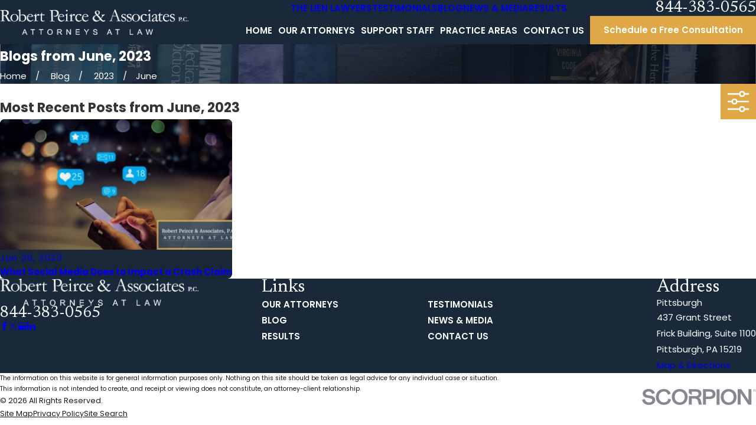

--- FILE ---
content_type: image/svg+xml; charset=utf-8
request_url: https://www.peircelaw.com/cms/svg/site/jhkmfnzybhf.24.2601151615338.svg
body_size: 6460
content:
<?xml version="1.0" encoding="UTF-8" standalone="no"?>
<svg xmlns="http://www.w3.org/2000/svg" viewBox="0 0 24 24">
<style>
	g path { stroke: none; }
	g.root { display: none; }
	g.root:target { display: inline; }
	g line { stroke: black; }
	g circle { stroke: black; }
	g polyline { stroke: black; }
</style>
<g class="root" id="arrow_down" data-name="arrow down">
	<path d="M13.006 18.316l10.823-10.823a1.217 1.217 0 0 0-1.668-1.668l-10.006 10.006l-10.006-10.006A1.234 1.234 5.402 0 0 0.399 5.642a1.201 1.201 0 0 0-0.117 1.668A0.384 0.384 5.402 0 0 0.399 7.476L11.289 18.316a1.234 1.234 0 0 0 1.668 0Z" />
</g>
<g class="root" id="arrow_left" data-name="arrow-left">
	<path d="M4.82 12.12c0 0.24 0.24 0.48 0.36 0.72L16.69 23.52c0.24 0.36 0.6 0.48 0.96 0.48 0.48 0 0.84-0.12 1.08-0.36 0.48-0.36 0.6-1.2 0.24-1.68 0-0.12-0.12-0.12-0.24-0.24L8.18 12L18.74 2.16c0.48-0.36 0.6-1.2 0.24-1.68 0-0.12-0.12-0.12-0.24-0.24-0.24-0.12-0.6-0.24-1.08-0.24-0.36 0-0.72 0.12-0.96 0.48L5.18 11.16c-0.24 0.24-0.36 0.6-0.36 0.96h0Z" />
</g>
<g class="root" id="arrow_right" data-name="arrow-right">
	<path id="np_arrow_2284437_000000" class="st0" d="M19.184 11.88c0-0.24-0.24-0.48-0.36-0.72L7.305 0.48C7.065 0.12 6.704 0 6.344 0C5.865 0 5.504 0.12 5.264 0.36c-0.48 0.36-0.6 1.2-0.24 1.68c0 0.12 0.12 0.12 0.24 0.24L15.824 12l-10.56 9.84c-0.48 0.36-0.6 1.2-0.24 1.68c0 0.12 0.12 0.12 0.24 0.24C5.504 23.88 5.865 24 6.344 24c0.36 0 0.72-0.12 0.96-0.48l11.52-10.68C19.064 12.6 19.184 12.24 19.184 11.88L19.184 11.88z" />
</g>
<g class="root" id="blog_menu" data-name="blog menu">
	<path d="M16.285 0.001a3.434 3.434 0 0 0-3.304 2.571H0V4.286H12.981a3.409 3.409 0 0 0 6.609 0H24V2.572H19.59A3.434 3.434-1.715 0 0 16.285 0.001Zm0 1.714a1.714 1.714 0 1 1-1.714 1.714A1.702 1.702-1.715 0 1 16.285 1.715ZM7.714 8.572a3.434 3.434 0 0 0-3.304 2.571H0v1.714H4.41a3.409 3.409 0 0 0 6.609 0H24V11.143H11.018A3.434 3.434-1.715 0 0 7.714 8.572Zm0 1.714a1.714 1.714 0 1 1-1.714 1.714A1.702 1.702-1.715 0 1 7.714 10.286Zm8.571 6.857a3.434 3.434 0 0 0-3.304 2.571H0v1.714H12.981a3.409 3.409 0 0 0 6.609 0H24V19.715H19.59A3.434 3.434-1.715 0 0 16.285 17.143Zm0 1.714a1.714 1.714 0 1 1-1.714 1.714A1.702 1.702-1.715 0 1 16.285 18.858Z" />
</g>
<g class="root" id="btn_v2_icon" data-name="btn v2 icon">
	<path d="M0 0v24h24v-24Zm18.681 7.383V15.821H16.621V8.837L6.777 18.681L5.32 17.224L15.164 7.38H8.179V5.32H18.681Z" />
</g>
<g class="root" id="close" data-name="close">
	<path d="M1.285 0.002A1.498 1.498 0.012 0 0 0.012 1.5a1.498 1.498 0 0 0 0.434 0.884L10.019 11.986L0.447 21.604a1.408 1.408 0 0 0 0 1.992a1.393 1.393 0 0 0 1.962 0L11.996 14.009l9.572 9.587a1.498 1.498 0 0 0 2.007 0a1.408 1.408 0 0 0 0-1.992L14.034 11.986l9.587-9.587A1.423 1.423 0.012 0 0 21.614 0.437L11.996 10.009L2.454 0.437A1.588 1.588 0.012 0 0 1.285 0.002Z" />
</g>
<g class="root" id="consultations" data-name="consultations">
	<path class="cls-1" d="M18.575 21.17c0.265-0.375 0.425-0.85 0.425-1.385v-0.57c0-1.265-0.86-2.215-2-2.215s-2 0.95-2 2.215v0.57c0 0.54 0.165 1.015 0.43 1.39-0.19 0.045-0.385 0.105-0.57 0.175-0.285-0.61-0.965-0.985-1.785-1.18 0.265-0.375 0.425-0.85 0.425-1.385v-0.57c0-1.265-0.86-2.215-2-2.215s-2 0.95-2 2.215v0.57c0 0.535 0.16 1.01 0.425 1.385-0.82 0.195-1.5 0.57-1.785 1.18-0.185-0.07-0.38-0.13-0.57-0.175 0.265-0.375 0.43-0.85 0.43-1.39v-0.57c0-1.265-0.86-2.215-2-2.215s-2 0.95-2 2.215v0.57c0 0.535 0.16 1.01 0.425 1.385-1.075 0.255-1.925 0.82-1.925 1.83v1h1v-1c0-0.735 1.495-1 2.5-1 0.615 0 1.46 0.1 2 0.375v1.625h1v-2c0-0.735 1.495-1 2.5-1s2.5 0.265 2.5 1v2h1v-1.625c0.54-0.275 1.385-0.375 2-0.375 1.005 0 2.5 0.265 2.5 1v1h1v-1c0-1.01-0.85-1.575-1.925-1.83Zm-11.575-1.385c0 0.585-0.315 1.215-1 1.215s-1-0.63-1-1.215v-0.57c0-0.585 0.315-1.215 1-1.215s1 0.63 1 1.215v0.57Zm5.5-1c0 0.585-0.315 1.215-1 1.215s-1-0.63-1-1.215v-0.57c0-0.585 0.315-1.215 1-1.215s1 0.63 1 1.215v0.57Zm5.5 1c0 0.585-0.315 1.215-1 1.215s-1-0.63-1-1.215v-0.57c0-0.585 0.315-1.215 1-1.215s1 0.63 1 1.215v0.57Z" />
	<path class="cls-1" d="M5 11v2c0 0.44 0.27 0.81 0.685 0.95 0.11 0.035 0.215 0.055 0.325 0.055 0.305 0 0.6-0.145 0.79-0.4l1.95-2.6h6.25c1.105 0 2-0.895 2-2V2c0-1.105-0.895-2-2-2H3.5C2.395 0 1.5 0.895 1.5 2v7c0 1.105 0.895 2 2 2h1.5Zm-2.5-2V2c0-0.55 0.45-1 1-1H15c0.55 0 1 0.45 1 1v7c0 0.55-0.45 1-1 1H8.25l-2.25 3v-3H3.5c-0.55 0-1-0.45-1-1Z" />
	<path class="cls-1" d="M20.5 3h-3v1h3c0.55 0 1 0.45 1 1v7c0 0.55-0.45 1-1 1h-2v2.65s-2.27-2.65-2.27-2.65h-4.23c-0.55 0-1-0.45-1-1v-0.5h-1v0.5c0 1.105 0.895 2 2 2h3.77l1.97 2.3c0.195 0.23 0.47 0.35 0.755 0.35 0.115 0 0.235-0.02 0.35-0.065 0.395-0.145 0.655-0.515 0.655-0.94v-1.65h1c1.105 0 2-0.895 2-2V5c0-1.105-0.895-2-2-2Z" />
</g>
<g class="root" id="experience" data-name="experience">
	<path class="cls-1" d="M21.355 15.535l-0.704-0.709c-0.479-0.474-0.649-0.998-0.799-1.792-0.23-1.218-0.799-1.917-1.318-2.441l-1.767-1.762c-0.644-0.644-1.473-0.644-2.116 0l-0.349 0.354l-1.767-1.767c-0.28-0.285-0.649-0.444-1.033-0.454-0.399 0-0.774 0.14-1.058 0.424l-0.379 0.379c-0.594-0.589-1.517-0.599-2.111-0.005s-0.594 1.542-0.01 2.126l-0.319 0.324c-0.594 0.589-0.604 1.572-0.03 2.146l0.354 0.354l-0.324 0.319c-0.285 0.285-0.444 0.659-0.454 1.063-0.01 0.414 0.14 0.799 0.424 1.083l4.234 4.239c0.509 0.509 1.183 0.729 1.772 0.923 0.434 0.145 0.844 0.28 1.053 0.489l0.704 0.704l-0.349 0.354l2.116 2.116l0.704-0.704l-1.408-1.413l5.292-5.297l1.413 1.413l0.704-0.704l-2.116-2.121l-0.354 0.354Zm-5.292 5.297l-0.709-0.709c-0.374-0.374-0.918-0.554-1.443-0.729-0.509-0.17-1.038-0.339-1.378-0.684l-4.239-4.234c-0.12-0.12-0.135-0.275-0.13-0.354 0.005-0.145 0.06-0.285 0.16-0.379l0.324-0.324l2.471 2.471l0.704-0.709l-3.53-3.53c-0.185-0.185-0.175-0.529 0.03-0.734l0.324-0.324l3.885 3.885l0.704-0.704l-4.588-4.593c-0.19-0.19-0.19-0.514 0.015-0.719 0.19-0.19 0.494-0.185 0.689 0.015l4.593 4.588l0.704-0.704l-3.885-3.885l0.384-0.384c0.185-0.185 0.469-0.175 0.674 0.03l3.885 3.885l0.709-0.704l-1.413-1.413l0.349-0.354c0.314-0.309 0.524-0.185 0.709 0l1.762 1.762c0.439 0.439 0.869 0.973 1.043 1.922 0.15 0.774 0.349 1.592 1.073 2.316l0.709 0.704l-4.588 4.593Z" />
	<path class="cls-1" d="M2.647 8.829l0.704 0.704c0.21 0.21 0.344 0.619 0.489 1.053 0.195 0.589 0.414 1.263 0.923 1.772l1.413 1.413l0.704-0.709l-1.408-1.413c-0.344-0.339-0.519-0.869-0.684-1.378-0.175-0.524-0.354-1.068-0.729-1.443l-0.709-0.709L7.945 3.533l0.704 0.709c0.724 0.724 1.542 0.923 2.316 1.073 0.948 0.175 1.483 0.604 1.922 1.043l1.762 1.762l0.704-0.704l-1.762-1.767c-0.524-0.524-1.223-1.088-2.441-1.318-0.794-0.15-1.318-0.319-1.792-0.799l-0.709-0.704l0.354-0.354L6.881 0.357l-0.704 0.704l1.413 1.413L2.293 7.766l-1.413-1.408l-0.704 0.704l2.116 2.116l0.354-0.349Z" />
	<path class="cls-1" d="M10.092 19.044c-0.524 0.175-1.068 0.349-1.443 0.729l-0.704 0.704L3.352 15.889l0.709-0.709c0.634-0.634 0.874-1.323 1.043-2.166l-0.978-0.2c-0.135 0.689-0.314 1.203-0.774 1.662l-0.704 0.704l-0.354-0.349L0.176 16.947l0.704 0.704l1.413-1.408l5.297 5.292l-1.413 1.413l0.704 0.704l2.121-2.116l-0.354-0.354l0.704-0.704c0.21-0.21 0.619-0.344 1.053-0.484 0.25-0.085 0.504-0.17 0.749-0.275l-0.389-0.918c-0.22 0.095-0.449 0.17-0.674 0.245Z" />
	<path class="cls-1" d="M15.354 3.887l0.709-0.709l4.588 4.593l-0.704 0.704c-0.379 0.374-0.554 0.918-0.729 1.443-0.075 0.225-0.15 0.454-0.245 0.674l0.918 0.389c0.105-0.245 0.19-0.499 0.275-0.749 0.14-0.434 0.275-0.844 0.484-1.053l0.704-0.704l0.354 0.354l2.116-2.121l-0.704-0.704l-1.413 1.413l-5.292-5.297l1.408-1.413l-0.704-0.704l-2.116 2.116l0.349 0.354l-0.704 0.704c-0.459 0.459-0.978 0.639-1.662 0.774l0.195 0.978c0.844-0.17 1.537-0.409 2.171-1.043Z" />
</g>
<g class="root" id="flair" data-name="flair">
	<rect x="0" y="11.28" width="24" height="0.48" />
	<rect x="1.2" y="9.59999999999999" width="0.48" height="4.8" />
</g>
<g class="root" id="menu" data-name="menu">
	<path d="M0 2.634v2.927H24v-2.927Zm0 7.902v2.927H24V10.537Zm0 7.902v2.927H24v-2.927Z" />
</g>
<g class="root" id="millions" data-name="millions">
	<path class="cls-1" d="M16.195 5.308l0.041-0.082c0.269-0.672 0.204-1.618-0.158-2.407-0.292-0.631-0.742-1.075-1.268-1.25l-0.444-0.146l-1.957 3.259l-2.296 2.296c-0.21 0.216-0.8 0.403-1.262 0.403h-1.303c-0.461 0-1.057-0.187-1.273-0.415l-2.284-2.284L2.035 1.424l-0.444 0.146C1.071 1.745 0.621 2.189 0.329 2.82-0.039 3.608-0.103 4.555 0.165 5.226l1.104 1.869l3.423 4.007v0.952h1.168v-1.384L2.251 6.46l-1.016-1.7c-0.134-0.38-0.076-0.964 0.146-1.443 0.064-0.134 0.134-0.251 0.21-0.35l1.431 2.383l2.418 2.442c0.508 0.526 1.443 0.765 2.103 0.765h1.303c0.66 0 1.601-0.239 2.097-0.754l2.337-2.337l1.519-2.494c0.076 0.099 0.152 0.216 0.21 0.35 0.222 0.479 0.28 1.063 0.146 1.443l-1.016 1.7l-3.616 4.217v6.058h1.168v-5.625l3.365-3.925l1.127-1.869Z" />
	<path class="cls-1" d="M5.866 4.467c0 1.332 1.005 2.342 2.337 2.342s2.337-1.005 2.337-2.342v-0.584C10.541 2.545 9.536 1.541 8.204 1.541s-2.337 1.005-2.337 2.342v0.584Zm1.168-0.584c0-0.689 0.479-1.174 1.168-1.174s1.168 0.479 1.168 1.174v0.584c0 0.689-0.479 1.174-1.168 1.174s-1.168-0.479-1.168-1.174v-0.584Z" />
	<path class="cls-1" d="M13.461 13.23v0.584c0 1.332 1.005 2.342 2.337 2.342s2.337-1.005 2.337-2.342v-0.584c0-1.332-1.005-2.342-2.337-2.342s-2.337 1.005-2.337 2.342Zm3.505 0v0.584c0 0.689-0.479 1.174-1.168 1.174s-1.168-0.479-1.168-1.174v-0.584c0-0.689 0.479-1.174 1.168-1.174s1.168 0.479 1.168 1.174Z" />
	<path class="cls-1" d="M23.562 12.114c-0.292-0.625-0.689-1.04-1.151-1.192l-0.508-0.169l-1.881 4.387l-2.12 1.063l-0.257 0.111c-0.438 0.199-0.935 0.421-1.192 0.421h-0.654c-2.547 0-4.066 1.092-4.066 2.921v2.921h1.168v-2.921c0-1.525 1.817-1.752 2.897-1.752h0.654c0.508 0 1.075-0.257 1.671-0.526l2.798-1.384l1.507-3.522l0.07 0.134c0.345 0.748 0.409 1.717 0.257 2.097l-1.011 2.249l-3.587 3.008v2.611h1.168v-2.062l3.376-2.833l1.133-2.518c0.304-0.754 0.181-2.062-0.275-3.043Z" />
	<path class="cls-1" d="M8.788 15.566v-0.584c0-1.332-1.005-2.342-2.337-2.342s-2.337 1.005-2.337 2.342v0.584c0 1.332 1.005 2.342 2.337 2.342s2.337-1.005 2.337-2.342Zm-3.505 0v-0.584c0-0.689 0.479-1.174 1.168-1.174s1.168 0.479 1.168 1.174v0.584c0 0.689-0.479 1.174-1.168 1.174s-1.168-0.479-1.168-1.174Z" />
	<path class="cls-1" d="M6.452 18.482c-2.558 0-4.089 1.092-4.089 2.921v1.168h1.168v-1.168c0-1.525 1.828-1.752 2.921-1.752s2.921 0.228 2.921 1.752v1.168h1.168v-1.168c0-1.828-1.53-2.921-4.089-2.921Z" />
</g>
<g class="root" id="phone" data-name="phone">
	<path d="M6.407 0.948L8.464 5.07a1.715 1.715 0 0 1-0.322 1.98c-0.56 0.56-1.208 1.208-1.664 1.673a1.709 1.709 0 0 0-0.295 2.01l0.013 0.023a20.558 20.558 0 0 0 3.12 3.952a20.6 20.6 0 0 0 3.926 3.108l0.026 0.016a1.713 1.713 0 0 0 2.014-0.304l1.667-1.667a1.715 1.715 0 0 1 1.98-0.322l4.121 2.06a1.715 1.715 0 0 1 0.948 1.533V22.282A1.712 1.712-7.494 0 1 21.83 23.938a32.41 32.41 0 0 1-13.996-7.764A32.422 32.422-7.494 0 1 0.065 2.173A1.712 1.712-7.494 0 1 1.722 0h3.152a1.715 1.715 0 0 1 1.533 0.948Z" />
</g>
<g class="root" id="play" data-name="play">
	<path d="M22.727 13.882L3.271 23.768a2.24 2.24 0 0 1-3.018-1.052A2.187 2.187 0.011 0 1 0.011 21.77V2.209A2.177 2.177 0.011 0 1 1.062 0.316A2.65 2.65 0.011 0 1 2.219 0A3.155 3.155 0.011 0 1 3.166 0.21L22.727 9.886a2.314 2.314 0 0 1 1.262 1.998A2.398 2.398 0.011 0 1 22.727 13.882Z" />
</g>
<g class="root" id="plus" data-name="plus">
	<path d="M0.215 11.264c-0.323 0.44-0.279 1.056 0.117 1.437 0.198 0.154 0.432 0.235 0.682 0.235l9.94 0.015l0.022 9.947c0 0.572 0.462 1.034 1.034 1.034h0c0.557 0 1.012-0.454 1.019-1.019V12.971H22.959c0.564-0.022 1.012-0.469 1.041-1.034 0-0.572-0.462-1.034-1.034-1.034h0l-9.932-0.037V0.928c-0.103-0.564-0.645-0.946-1.209-0.843-0.44 0.081-0.777 0.425-0.843 0.865l-0.022 9.947l-9.91-0.015c-0.315 0.007-0.616 0.147-0.828 0.381Z" />
</g>
<g class="root" id="scroll_left" data-name="scroll-left">
	<path d="M10.561 12.014L19.275 2.932L16.217 0L4.725 12.014l11.492 11.986l3.058-2.932L10.561 12.014Z" />
</g>
<g class="root" id="scroll_right" data-name="scroll-right">
	<path d="M13.436 11.985l-8.71 9.081l3.058 2.934l11.49-12.015l-11.49-11.985l-3.058 2.934Z" />
</g>
<g class="root" id="search" data-name="search">
	<path d="M2.771 8.945a6.153 6.153 0 1 1 1.802 4.376A5.954 5.954-858.836 0 1 2.771 8.945Zm13.317 6.177l-0.384-0.384a8.546 8.546 0 0 0 2.124-5.792a8.69 8.69 0 0 0-2.574-6.338a8.524 8.524 0 0 0-6.306-2.606a8.9 8.9 0 0 0-8.947 8.945a8.521 8.521 0 0 0 2.607 6.306a8.681 8.681 0 0 0 6.338 2.574a8.546 8.546 0 0 0 5.792-2.123l0.384 0.384v1.094l6.818 6.818l2.06-2.06l-6.818-6.818Z" />
</g>
<g class="root" id="side_nav_arrow" data-name="side-nav-arrow">
	<path d="M12.013 13.438L2.928 4.721L0 7.78L12.013 19.279L24 7.78L21.059 4.721l-9.046 8.716Z" />
</g>
<g class="root" id="star" data-name="star">
	<polygon points="12 18.1 19.4 23.5 16.6 14.7 24 9.5 15 9.5 12 0.5 9 9.5 0 9.5 7.4 14.7 4.6 23.5" xmlns="http://www.w3.org/2000/svg" />
</g>
<g class="root" id="track-records" data-name="track-records">
	<path class="cls-1" d="M7.889 15.285c1.252 0 2.272-1.02 2.272-2.272s-1.02-2.272-2.272-2.272-2.272 1.02-2.272 2.272 1.02 2.272 2.272 2.272Zm0-3.534c0.697 0 1.262 0.565 1.262 1.262s-0.565 1.262-1.262 1.262-1.262-0.565-1.262-1.262 0.565-1.262 1.262-1.262Z" />
	<path class="cls-1" d="M2.84 17.304c1.252 0 2.272-1.02 2.272-2.272s-1.02-2.272-2.272-2.272-2.272 1.02-2.272 2.272 1.02 2.272 2.272 2.272Zm0-3.534c0.697 0 1.262 0.565 1.262 1.262s-0.565 1.262-1.262 1.262-1.262-0.565-1.262-1.262 0.565-1.262 1.262-1.262Z" />
	<path class="cls-1" d="M19.269 16.799c1.252 0 2.272-1.02 2.272-2.272s-1.02-2.272-2.272-2.272-2.272 1.02-2.272 2.272 1.02 2.272 2.272 2.272Zm0-3.534c0.697 0 1.262 0.565 1.262 1.262s-0.565 1.262-1.262 1.262-1.262-0.565-1.262-1.262 0.565-1.262 1.262-1.262Z" />
	<path class="cls-1" d="M22.88 19.324c-0.283-1.343-1.247-2.019-2.852-2.019h-4.984l-0.702-1.691c0.651-1.237-0.192-2.716-0.237-2.787l-0.313-0.54l-0.606 0.55L7.869 0.446l-0.929 0.394l0.611 1.419L0.245 5.384l2.756 2.13l-0.374 3.443l7.311-3.13l2.454 5.726l-1.954 1.762l-2.893 0.485c-1.09 0.202-1.802 0.722-2.12 1.535l-2.423 0.485c-1.267 0.237-2.024 0.894-2.252 1.954l-0.747 3.483l0.989 0.212l0.747-3.488c0.141-0.656 0.57-1.005 1.454-1.171l1.959-0.394l-1.035 4.842l0.984 0.212l1.181-5.509c0.141-0.656 0.57-1.005 1.439-1.166l3.175-0.53l2.58-2.332c0.131 0.464 0.192 1.095-0.268 1.53l-2.08 2.055l-3.191 0.979l0.293 0.964l1.262-0.384l-0.838 4.186l0.989 0.202l0.944-4.726l1.075-0.328l1.944-1.923l0.338 0.818h-0.576l0.096 0.586c0.116 0.687 0.601 1.863 1.666 2.287l1.398 3.377l0.929-0.384l-1.171-2.837h1.868l1.161 3.201l0.949-0.343l-1.035-2.857h0.793v-1.01h-4.04c-0.737 0-1.136-0.555-1.338-1.01h5.378c1.414 0 1.732 0.586 1.878 1.252l1.131 3.938l0.969-0.283l-1.126-3.897ZM3.819 9.347l0.247-2.287l-1.843-1.424L7.95 3.187l1.59 3.711l-5.721 2.448Z" />
</g>
</svg>